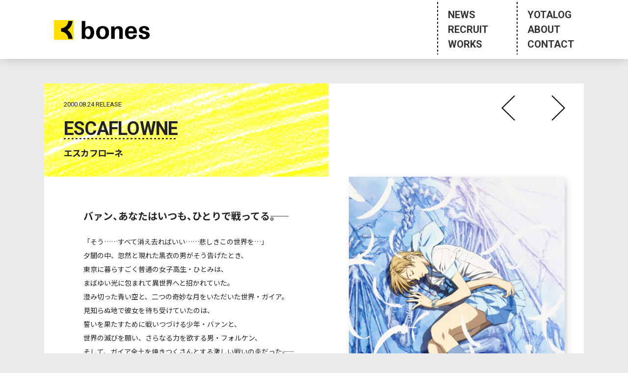

--- FILE ---
content_type: text/html; charset=UTF-8
request_url: https://www.bones.co.jp/work/escaflowne/
body_size: 12903
content:


<!DOCTYPE html>
<html lang="ja">
  <head>
    <meta charset="utf-8">
    <script>
      if (/iPad|Macintosh/i.test(navigator.userAgent)&& 'ontouchend' in document)
      { document.write('<meta name="viewport" content="width=1280, maximum-scale=2, user-scalable=yes">'); }
      else
      { document.write('<meta name="viewport" content="width=device-width, initial-scale=1,minimum-scale=1, maximum-scale=2, user-scalable=yes">'); }
    </script>
    <title>エスカフローネ｜WORK｜BONES-株式会社ボンズ</title>
    <meta name="description" content="アニメ制作プロダクション、株式会社ボンズの公式サイトです。ボンズが手掛けた作品のリストや関連ニュース、スタッフがお送りするYOTALOG（近況日記）など様々な情報をご覧いただけます。">
    <meta property="og:url" content="https://www.bones.co.jp/work/escaflowne/">
    <meta property="og:type" content="website">
    <meta property="og:title" content="エスカフローネ｜WORK｜BONES-株式会社ボンズ">
    <meta property="og:site_name" content="エスカフローネ｜WORK｜BONES-株式会社ボンズ">
    <meta property="og:description" content="アニメ制作プロダクション、株式会社ボンズの公式サイトです。ボンズが手掛けた作品のリストや関連ニュース、スタッフがお送りするYOTALOG（近況日記）など様々な情報をご覧いただけます。">
    <meta property="og:image" content="https://www.bones.co.jp/wordpress/wp-content/themes/bones/assets/images/common/common/ogp.jpg">
    <meta property="og:locale" content="ja_JP">
    <meta property="fb:app_id" content="">
    <meta name="twitter:card" content="summary_large_image">
    <meta name="twitter:image" content="https://www.bones.co.jp/wordpress/wp-content/themes/bones/assets/images/common/common/ogp.jpg">
    <link rel="canonical" href="https://www.bones.co.jp/work/escaflowne/">
    <link rel="shortcut icon" href="https://www.bones.co.jp/wordpress/wp-content/themes/bones/assets/images/common/common/favicon.ico" type="image/vnd.microsoft.icon">
    <link rel="icon" href="https://www.bones.co.jp/wordpress/wp-content/themes/bones/assets/images/common/common/favicon.ico" type="image/vnd.microsoft.icon">
    <link rel="apple-touch-icon" href="https://www.bones.co.jp/wordpress/wp-content/themes/bones/assets/images/common/common/apple-touch-icon.png">
    <link href="https://fonts.googleapis.com/css?family=Noto+Sans+JP:400,500,700|Roboto:300,400,700&amp;display=swap&amp;subset=japanese" rel="stylesheet">
    <link rel="stylesheet" href="https://www.bones.co.jp/wordpress/wp-content/themes/bones/assets/css/works/style.css?2849852">
    <link rel="stylesheet" href="https://www.bones.co.jp/wordpress/wp-content/themes/bones/assets/css/lib/slick.css?2849852">
    <link rel="stylesheet" href="https://cdn.jsdelivr.net/npm/yakuhanjp@3.3.0/dist/css/yakuhanjp.min.css"><link rel='stylesheet' id='wp-block-library-css'  href='https://www.bones.co.jp/wordpress/wp-includes/css/dist/block-library/style.min.css?ver=5.4.18' type='text/css' media='all' />
<link rel='stylesheet' id='ppress-frontend-css'  href='https://www.bones.co.jp/wordpress/wp-content/plugins/wp-user-avatar/assets/css/frontend.min.css?ver=4.16.2' type='text/css' media='all' />
<link rel='stylesheet' id='ppress-flatpickr-css'  href='https://www.bones.co.jp/wordpress/wp-content/plugins/wp-user-avatar/assets/flatpickr/flatpickr.min.css?ver=4.16.2' type='text/css' media='all' />
<link rel='stylesheet' id='ppress-select2-css'  href='https://www.bones.co.jp/wordpress/wp-content/plugins/wp-user-avatar/assets/select2/select2.min.css?ver=5.4.18' type='text/css' media='all' />
<script type='text/javascript' src='https://www.bones.co.jp/wordpress/wp-includes/js/jquery/jquery.js?ver=1.12.4-wp'></script>
<script type='text/javascript' src='https://www.bones.co.jp/wordpress/wp-includes/js/jquery/jquery-migrate.min.js?ver=1.4.1'></script>
<script type='text/javascript' src='https://www.bones.co.jp/wordpress/wp-content/plugins/wp-user-avatar/assets/flatpickr/flatpickr.min.js?ver=4.16.2'></script>
<script type='text/javascript' src='https://www.bones.co.jp/wordpress/wp-content/plugins/wp-user-avatar/assets/select2/select2.min.js?ver=4.16.2'></script>
  </head>
  <body>
                                            <div class="st-Container">
<header class="st-Header" id="st-Header">
  <div class="st-Header_Inner">
    <h1 class="st-Header_Logo"><a href="https://www.bones.co.jp/"><img src="https://www.bones.co.jp/wordpress/wp-content/themes/bones/assets/images/common/common/logo_header.png" alt="BONES"/></a></h1>
    <div class="pc">
      <div class="st-Header_Nav">
        <ul>
          <li><a class="anchor-news " href="https://www.bones.co.jp/news/">NEWS</a></li>
          <li><a class="anchor-recruit " href="https://www.bones.co.jp/recruit/">RECRUIT</a></li>
          <li><a class="anchor-works " href="https://www.bones.co.jp/works/">WORKS</a></li>
        </ul>
        <ul>
          <li><a class="anchor-yotalog " href="https://www.bones.co.jp/yotalog/">YOTALOG</a></li>
          <li><a class="anchor-about " href="https://www.bones.co.jp/about/">ABOUT</a></li>
          <li><a class="anchor-contact " href="https://www.bones.co.jp/contact/">CONTACT</a></li>
        </ul>
      </div>
    </div>
    <div class="sp">
      <div class="st-Header_Hamburger">
        <button><span></span></button>
      </div>
      <div class="st-Header_Slide">
        <div class="st-Header_Slide_Logo"><a href="https://www.bones.co.jp/"><img src="https://www.bones.co.jp/wordpress/wp-content/themes/bones/assets/images/common/common/logo_footer.png" alt="BONES"/></a></div>
        <ul>
          <li><a class="anchor-news " href="https://www.bones.co.jp/news/">NEWS</a></li>
          <li><a class="anchor-recruit " href="https://www.bones.co.jp/recruit/">RECRUIT</a></li>
          <li><a class="anchor-works " href="https://www.bones.co.jp/works/">WORKS</a></li>
          <li><a class="anchor-yotalog " href="https://www.bones.co.jp/yotalog/">YOTALOG</a></li>
          <li><a class="anchor-about " href="https://www.bones.co.jp/about/">ABOUT</a></li>
          <li><a class="anchor-contact " href="https://www.bones.co.jp/contact/">CONTACT</a></li>
        </ul>
        <div class="st-Header_Slide_Bt"><a href="/">BACK TO HOME</a></div>
      </div>
    </div>
  </div>
</header>      <section class="wrk-Contents post">
        <div class="wrk-Contents_Inner">
          <div class="wrk-Info post">
            <div class="wrk-Info_Nav">
              <ul>
                <li class="next "><a href="https://www.bones.co.jp/work/cowboy-bebop-movie/"></a></li>
                <li class="prev "><a href="https://www.bones.co.jp/work/carotue/"></a></li>
              </ul>
            </div>
            <div class="wrk-Info_Tosite"><a href="" target="_blank">OFFICIAL WEB SITE</a></div>
            <div class="wrk-Info_Head">
              <div class="wrk-Info_Head_Inner">
                <p class="duration">2000.08.24 RELEASE</p>
                <h2><span class="en">ESCAFLOWNE</span><br><span class="jp">エスカフローネ</span></h2>
              </div>
            </div>
            <div class="wrk-Info_Body">
              <div class="wrk-Info_Text">
                <div class="wrk-Info_Text-Desc">
                  <h3>バァン、あなたはいつも、ひとりで戦ってる――。</h3><p>「そう……すべて消え去ればいい……悲しきこの世界を…」<br />
夕闇の中、忽然と現れた黒衣の男がそう告げたとき、<br />
東京に暮らすごく普通の女子高生・ひとみは、<br />
まばゆい光に包まれて異世界へと招かれていた。<br />
澄み切った青い空と、二つの奇妙な月をいただいた世界・ガイア。<br />
見知らぬ地で彼女を待ち受けていたのは、<br />
誓いを果たすために戦いつづける少年・バァンと、<br />
世界の滅びを願い、さらなる力を欲する男・フォルケン、<br />
そして、ガイア全土を焼きつくさんとする激しい戦いの炎だった――。</p>
                </div>
                <hr>
                <div class="wrk-Info_Text-Staff">                  <h3>STAFF</h3><p>原作：矢立肇、河森正治<br />
脚本：山口亮太、赤根和樹<br />
キャラクターデザイン&amp;アニメーションディレクター：結城信輝<br />
メカニカルデザイン：山根公利<br />
甲冑デザイン協力：出渕裕<br />
演出：武井良幸<br />
作画監督：逢坂浩司、曽根宏紀、川元利浩、小森高博、斎藤恒徳、横山彰利<br />
メカニカル作画監督：佐野浩敏、杉浦幸次<br />
セットデザイン：武半慎吾、佐山善則<br />
美術監督：東潤一<br />
色彩設計：中山しほ子<br />
撮影監督：桶田一展<br />
編集：山森重之<br />
音響監督：亀山俊樹<br />
音楽：菅野よう子、溝口肇<br />
プロデューサー：植田益朗、高梨実、南雅彦、横浜豊行<br />
アニメーション制作：BONES<br />
制作：サンライズ<br />
製作：サンライズ・バンダイビジュアル<br />
製作協力：：BONES<br />
配給：オメガ・プロジェクト<br />
監督：赤根和樹</p>
                                                      <h3>CAST</h3><p>神崎ひとみ： 坂本真綾<br />
バァン・ファーネル： 関智一<br />
アレン・シュザール： 三木眞一郎<br />
ミラーナ・アストン： 飯塚雅弓<br />
メルル： 大谷育江<br />
フォルケン・ファーネル： 中田譲治<br />
アデルフォス・ゲイン： 銀河万丈<br />
エリーズ・アストン： 天野由梨<br />
ディランドゥ・アルバタウ： 高山みなみ<br />
ドライデン・ファッサ： 小杉十郎太<br />
ドルンカーク： 山内雅人<br />
モグラ男： 茶風林</p>
                                  </div>
              </div>
              <div class="wrk-Info_Image">
                <p class="image"><img class="shadow" src="https://www.bones.co.jp/wordpress/wp-content/uploads/2020/05/pict-works_visual32.jpg" alt=""><span class="copy">(c) 2000 サンライズ・バンダイビジュアル</span></p>                <p class="image"><img src="https://www.bones.co.jp/wordpress/wp-content/uploads/2020/05/logo_escaflowne1.jpg" alt=""></p>                              </div>
            </div>
          </div>
          <div class="wrk-Postnav">
            <ul>
              <li class="next "><a href="https://www.bones.co.jp/work/cowboy-bebop-movie/"></a></li>
              <li class="center"><a href="/works/">VIEW ALL WORKS</a></li>
              <li class="prev "><a href="https://www.bones.co.jp/work/carotue/"></a></li>
            </ul>
          </div>
        </div>
      </section>
<div class="st-Pagetop"><a href="#"><img src="https://www.bones.co.jp/wordpress/wp-content/themes/bones/assets/images/common/common/btn_pagetop.png" alt="トップへ戻る"/></a></div>
<footer class="st-Footer" id="st-Footer">
  <div class="st-Footer_Inner">
    <div class="st-Footer_Flex">
      <div class="st-Footer_Logo pc_b"><a href="https://www.bones.co.jp/"><img src="https://www.bones.co.jp/wordpress/wp-content/themes/bones/assets/images/common/common/logo_footer.png" alt="株式会社ボンズ"/></a></div>
      <ul class="st-Footer_Nav pc_fl">
        <li><a class="anchor-news" href="https://www.bones.co.jp/news/">NEWS</a></li>
        <li><a class="anchor-recruit" href="https://www.bones.co.jp/recruit/">RECRUIT</a></li>
        <li><a class="anchor-works" href="https://www.bones.co.jp/works/">WORKS</a></li>
        <li><a class="anchor-yotalog" href="https://www.bones.co.jp/yotalog/">YOTALOG</a></li>
        <li><a class="anchor-about" href="https://www.bones.co.jp/about/">ABOUT</a></li>
        <li><a class="anchor-contact" href="https://www.bones.co.jp/contact/">CONTACT</a></li>
      </ul>
      <div class="st-Footer_Copy">
        <p>&copy;BONES INC</p>
      </div>
    </div>
  </div>
</footer>    </div>
    <script src="https://www.bones.co.jp/wordpress/wp-content/themes/bones/assets/js/lib.js?2849852"></script>
    <script src="https://www.bones.co.jp/wordpress/wp-content/themes/bones/assets/js/works/app.bundle.js?2849852"></script><script type='text/javascript'>
/* <![CDATA[ */
var pp_ajax_form = {"ajaxurl":"https:\/\/www.bones.co.jp\/wordpress\/wp-admin\/admin-ajax.php","confirm_delete":"Are you sure?","deleting_text":"Deleting...","deleting_error":"An error occurred. Please try again.","nonce":"e4930c1aef","disable_ajax_form":"false","is_checkout":"0","is_checkout_tax_enabled":"0","is_checkout_autoscroll_enabled":"true"};
/* ]]> */
</script>
<script type='text/javascript' src='https://www.bones.co.jp/wordpress/wp-content/plugins/wp-user-avatar/assets/js/frontend.min.js?ver=4.16.2'></script>
  </body>
</html>

--- FILE ---
content_type: text/css
request_url: https://www.bones.co.jp/wordpress/wp-content/themes/bones/assets/css/works/style.css?2849852
body_size: 48531
content:
@charset "UTF-8";html,body,div,span,applet,object,iframe,h1,h2,h3,h4,h5,h6,p,blockquote,pre,a,abbr,acronym,address,big,cite,code,del,dfn,em,img,ins,kbd,q,s,samp,small,strike,strong,sub,sup,tt,var,b,u,i,center,dl,dt,dd,ol,ul,li,fieldset,form,label,legend,table,caption,tbody,tfoot,thead,tr,th,td,article,aside,canvas,details,embed,figure,figcaption,footer,header,hgroup,menu,nav,output,ruby,section,summary,time,mark,audio,video{margin:0;padding:0;border:0;font-size:100%;font:inherit;vertical-align:baseline}article,aside,details,figcaption,figure,footer,header,hgroup,menu,nav,section{display:block}body{line-height:1}ol,ul{list-style:none}blockquote,q{quotes:none}blockquote:before,blockquote:after,q:before,q:after{content:'';content:none}table{border-collapse:collapse;border-spacing:0}button{background-color:transparent;border:none;cursor:pointer;outline:none;padding:0;-webkit-appearance:none;-moz-appearance:none;appearance:none}html{font-size:62.5%}body{margin:0 auto;font-family:"游ゴシック Medium",Yu Gothic Medium,"游ゴシック",Yu Gothic,"游ゴシック体",YuGothic,Noto Sans JP,Hiragino Kaku Gothic ProN,Hiragino Kaku Gothic Pro,"ＭＳ ゴシック",sans-serif,"メイリオ",Meiryo,"ヒラギノ角ゴ Pro W3",Hiragino Kaku Gothic Pro,Osaka,"ＭＳ Ｐゴシック",MS PGothic,sans-serif;-webkit-font-smoothing:antialiased;overflow-x:hidden;overflow-y:scroll;color:#222;background:#ebebeb}*{box-sizing:border-box;zoom:1}a{color:#333;text-decoration:none}.pc_b{display:block!important}.pc_i{display:inline!important}.pc_ib{display:inline-block!important}.pc_fl{display:-ms-flexbox!important;display:flex!important}.sp_b{display:none!important}.sp_i{display:none!important}.sp_ib{display:none!important}.sp_fl{display:none!important}_::-webkit-full-page-media,_:future,:root .notsafari{text-align:left!important}.st-Header{width:100%;background:#fff}.st-Header_Inner{display:-ms-flexbox;display:flex;-ms-flex-pack:justify;justify-content:space-between;height:100%;margin:0 auto}.st-Header_Logo{display:block}.st-Header_Logo a{display:block;height:100%;opacity:1;-ms-filter:"progid:DXImageTransform.Microsoft.Alpha(Opacity=100)";transition:.3s}.st-Header_Logo a:hover{opacity:.6;-ms-filter:"progid:DXImageTransform.Microsoft.Alpha(Opacity=60)"}.st-Header_Logo a img{width:100%;height:auto;vertical-align:middle}.st-Header_Nav{display:-ms-flexbox;display:flex}.st-Header_Nav ul{position:relative;padding:20px 0 0 22px;margin:0 0 0 58px}.st-Header_Nav ul li a{font-family:Roboto,sans-serif;font-size:20px;font-size:2rem;font-weight:700;transition:color .3s}.st-Header_Nav ul li a.anchor-news:hover{color:#68de00}.st-Header_Nav ul li a.anchor-recruit:hover{color:#ff9100}.st-Header_Nav ul li a.anchor-works:hover{color:#ffdf00}.st-Header_Nav ul li a.anchor-yotalog:hover{color:#3c85f1}.st-Header_Nav ul li a.anchor-about:hover{color:#ff6eb4}.st-Header_Nav ul li a.anchor-contact:hover{color:#b3b3b3}.st-Header_Nav ul li+li{margin:10px 0 0}.st-Header_Nav ul:before{content:"";position:absolute;top:-10px;left:0;width:2px;height:121px;background:url(../../images/pc/common/img_header_deco_dashed.png) no-repeat center/contain}.st-Header_Hamburger{position:absolute;top:0;right:0;width:16vw;height:16vw;background:#000;background:url(../../images/sp/common/bg_hamburger.png) no-repeat center/contain}.st-Header_Hamburger button{position:relative;display:block;width:100%;height:100%;-webkit-appearance:none;-moz-appearance:none;appearance:none;z-index:9}.st-Header_Hamburger button span{position:absolute;top:50%;left:4.66667vw;width:6.66667vw;height:1px;background:#fff;transition:.5s}.st-Header_Hamburger button span:before,.st-Header_Hamburger button span:after{content:"";position:absolute;left:0;width:6.66667vw;height:1px;background:#fff;transition:.3s}.st-Header_Hamburger button span:before{top:-2.66667vw}.st-Header_Hamburger button span:after{top:2.66667vw}.st-Header_Hamburger button.close span{background:transparent}.st-Header_Hamburger button.close span:before{top:50%;left:-2.26667vw;width:11.2vw;-ms-transform:rotate(45deg);transform:rotate(45deg)}.st-Header_Hamburger button.close span:after{top:50%;left:-2.26667vw;width:11.2vw;-ms-transform:rotate(-45deg);transform:rotate(-45deg)}.st-Header_Slide{position:fixed;top:0;left:0;width:100vw;height:100vh;padding:4.8vw 4.66667vw 4.66667vw;background:url(../../images/sp/common/bg_menu.png) no-repeat top center/cover;opacity:0;-ms-filter:"progid:DXImageTransform.Microsoft.Alpha(Opacity=0)";pointer-events:none;z-index:2;transition:.3s}.st-Header_Slide.open{display:block;opacity:1;-ms-filter:"progid:DXImageTransform.Microsoft.Alpha(Opacity=100)";pointer-events:all;transition:.3s}.st-Header_Slide ul{margin:14vw 0 0}.st-Header_Slide ul li a{font-family:Roboto,sans-serif;font-size:11.73333vw;font-weight:700;background:url(../../images/common/common/img_line_24x4_w.png) repeat-x bottom left/3.2vw .53333vw}.st-Header_Slide ul li:nth-of-type(1) a{color:#78ff00}.st-Header_Slide ul li:nth-of-type(2) a{color:#ff9100}.st-Header_Slide ul li:nth-of-type(3) a{color:#ffdf00}.st-Header_Slide ul li:nth-of-type(4) a{color:#3c85f1}.st-Header_Slide ul li:nth-of-type(5) a{color:#ff6eb4}.st-Header_Slide ul li:nth-of-type(6) a{color:#b3b3b3}.st-Header_Slide ul li+li{margin:6vw 0 0}.st-Header_Slide_Bt{display:inline-block;position:relative;left:50%;-ms-transform:translateX(-50%);transform:translateX(-50%);margin:22.93333vw 0 0}.st-Header_Slide_Bt a{padding:0 0 1.33333vw;font-family:Roboto,sans-serif;font-size:6.66667vw;font-weight:700;color:#fff;text-align:center;background:url(../../images/common/common/img_line_24x4_w.png) repeat-x bottom left/3.2vw .53333vw}.st-Footer{color:#fff;background:#4d4d4d}.st-Footer_Inner{margin:0 auto}.st-Footer_Flex{display:-ms-flexbox;display:flex}.st-Footer_Logo{margin:0 85px 0 0}.st-Footer_Logo a{display:block;width:195px;height:100%;opacity:1;-ms-filter:"progid:DXImageTransform.Microsoft.Alpha(Opacity=100)";transition:.3s}.st-Footer_Logo a:hover{opacity:.6;-ms-filter:"progid:DXImageTransform.Microsoft.Alpha(Opacity=60)"}.st-Footer_Logo a img{width:100%;height:auto;vertical-align:middle}.st-Footer_Nav{display:-ms-flexbox;display:flex;height:40px}.st-Footer_Nav li{margin:0 43px 0 0;line-height:40px}.st-Footer_Nav li a{color:#fff;font-family:Roboto,sans-serif;font-size:20px;font-size:2rem;font-weight:700;transition:color .3s}.st-Footer_Nav li a.anchor-news:hover{color:#78ff00}.st-Footer_Nav li a.anchor-recruit:hover{color:#ff9100}.st-Footer_Nav li a.anchor-works:hover{color:#ffdf00}.st-Footer_Nav li a.anchor-yotalog:hover{color:#3c85f1}.st-Footer_Nav li a.anchor-about:hover{color:#ff6eb4}.st-Footer_Nav li a.anchor-contact:hover{color:#b3b3b3}.st-Footer_Nav li:last-of-type{margin:0 56px 0 0}.st-Footer_Copy p{color:#fff;font-family:Roboto,sans-serif;font-weight:400;-ms-transform:scale(.9);transform:scale(.9)}.st-Container{box-sizing:border-box;overflow:hidden;position:relative}.st-Pagetop{position:fixed;opacity:0;-ms-filter:"progid:DXImageTransform.Microsoft.Alpha(Opacity=0)";transition:opacity .3s}.st-Pagetop.visible{opacity:1;-ms-filter:"progid:DXImageTransform.Microsoft.Alpha(Opacity=100)"}.st-Pagetop a{display:block;transition:.3s}.st-Pagetop a img{width:100%;height:100%}.sw-Subtitle{color:#0c5eb6;font-weight:600;text-align:center}.sw-Subtitle .en{font-family:Roboto,sans-serif;letter-spacing:.05em}.sw-Subtitle .kn{display:inline-block;letter-spacing:.025em}.sw-Subtitle_Lower{margin:0 auto;overflow:hidden}.sw-Subtitle_Lower .sw-Subtitle span{position:relative;z-index:1}.sw-Subtitle_Lower .sw-Subtitle span.en:before{content:"";position:absolute;left:-10%;width:120%;z-index:-1;background:#f1ed50}.sw-Subtitle_Lower .sw-Subtitle span.kn:before{content:"";position:absolute;left:-15%;width:130%;height:100%;z-index:-1;background:#f1ed50}.sw-Button a{position:relative;display:block;width:100%;height:100%;color:#0a5fb6;background:#fff;font-weight:700;text-align:center;transition:color .3s;overflow:hidden;z-index:1}.sw-Button a:before{content:"";position:absolute;bottom:-100%;left:0;width:100%;height:100%;background:#0a5fb6;transition:bottom .3s;pointer-events:none;z-index:-1}.sw-Button a:after{content:"";position:absolute;-ms-transform:translateY(-50%);transform:translateY(-50%);transition:background .3s}.sw-Breadcrumb ul{display:-ms-flexbox;display:flex}.sw-Breadcrumb ul li{position:relative;color:#fff;letter-spacing:.1em}.sw-Breadcrumb ul li a{color:#fff;transition:color .3s}.sw-Breadcrumb ul li:first-of-type:before{content:"";position:absolute;background:url(../../images/pc/common/icon_bread_home.png) no-repeat top/contain}.sw-Breadcrumb ul li+li:before{content:">";position:absolute;top:0;color:#fff}.sw-Table{border-collapse:separate}.sw-Table th,.sw-Table td{letter-spacing:.05em;text-align:center}.sw-Table th{color:#0a5fb6;background:#e0eeff;font-weight:700}.sw-Table th.blank{background:#fff}.sw-Table td{background:#f3f8ff;font-weight:500}.sw-Contact{background:#e0eeff}.sw-Contact_Inner{margin:0 auto}.sw-Contact_Inner p{font-weight:500;text-align:center;letter-spacing:.05em}.sw-Contact_Inner p a{color:#4684c7;text-decoration:underline;opacity:1;-ms-filter:"progid:DXImageTransform.Microsoft.Alpha(Opacity=100)";transition:opacity .3s}.sw-Contact_Inner .flex{display:-ms-flexbox;display:flex;-ms-flex-wrap:wrap;flex-wrap:wrap;-ms-flex-pack:center;justify-content:center}.sw-Contact_Inner .flex .item{position:relative;color:#0a5fb6;background:#fff;font-family:Roboto,sans-serif;font-weight:600;letter-spacing:.025em}.sw-Contact_Inner .flex .item span{display:block;font-family:Noto Sans JP;font-weight:700}.sw-Contact_Inner .flex .item.tel:before{content:"";position:absolute;top:50%;background:url(../../images/pc/index/icon_contact_phone.png) no-repeat top/contain;-ms-transform:translateY(-50%);transform:translateY(-50%)}.sw-Contact_Inner .flex .item.fax:before{content:"";position:absolute;top:50%;background:url(../../images/pc/index/icon_contact_fax.png) no-repeat top/contain;-ms-transform:translateY(-50%);transform:translateY(-50%)}.sw-Contact_Inner .flex .item.mail{z-index:1;overflow:hidden;transition:color .3s}.sw-Contact_Inner .flex .item.mail:before{content:"";position:absolute;top:50%;-ms-transform:translateY(-50%);transform:translateY(-50%);transition:background .3s}.sw-Contact_Inner .flex .item.mail:after{content:"";position:absolute;bottom:-100%;left:0;width:100%;height:100%;background:#0a5fb6;transition:bottom .3s;pointer-events:none;z-index:-1}:root{--swiper-theme-color:#007aff}.swiper-container{margin-left:auto;margin-right:auto;overflow:hidden;list-style:none;padding:0;z-index:1}.swiper-container-vertical>.swiper-wrapper{-ms-flex-direction:column;flex-direction:column}.swiper-wrapper{position:relative;width:100%;height:100%;z-index:1;display:-ms-flexbox;display:flex;transition-property:transform;box-sizing:content-box}.swiper-container-android .swiper-slide,.swiper-wrapper{transform:translate3d(0,0,0)}.swiper-container-multirow>.swiper-wrapper{-ms-flex-wrap:wrap;flex-wrap:wrap}.swiper-container-multirow-column>.swiper-wrapper{-ms-flex-wrap:wrap;flex-wrap:wrap;-ms-flex-direction:column;flex-direction:column}.swiper-container-free-mode>.swiper-wrapper{transition-timing-function:ease-out;margin:0 auto}.swiper-slide{-ms-flex-negative:0;flex-shrink:0;width:100%;height:100%;position:relative;transition-property:transform}.swiper-slide-invisible-blank{visibility:hidden}.swiper-container .swiper-notification{position:absolute;left:0;top:0;pointer-events:none;opacity:0;-ms-filter:"progid:DXImageTransform.Microsoft.Alpha(Opacity=0)";z-index:-1000}.swiper-container-fade.swiper-container-free-mode .swiper-slide{transition-timing-function:ease-out}.swiper-container-fade .swiper-slide{pointer-events:none;transition-property:opacity}.swiper-container-fade .swiper-slide .swiper-slide{pointer-events:none}.swiper-container-fade .swiper-slide-active,.swiper-container-fade .swiper-slide-active .swiper-slide-active{pointer-events:auto}.special{display:block;background:#fff;z-index:1}.special:before{content:"";position:absolute;top:0;left:0;width:80px;height:5px;background:#ffdf00;z-index:-1}.special h3{font-family:Roboto,sans-serif;font-weight:900}.special p{font-weight:500;line-height:2}.wrk-Contents{position:relative;margin:0 auto}.wrk-Contents:before{content:"";position:absolute;z-index:-1}.wrk-Contents.post:before{display:none}.wrk-Contents_Inner h2{position:relative;font-family:Roboto,sans-serif;font-weight:700;letter-spacing:-.02em}.wrk-Contents_Inner h2:before{content:"";position:absolute;bottom:0;left:0;right:0}.wrk-Nav ul{display:-ms-flexbox;display:flex;-ms-flex-pack:justify;justify-content:space-between}.wrk-Nav ul li{background:#000}.wrk-Nav ul li a{display:block;width:100%;height:100%;color:#fff;font-family:Roboto,sans-serif;font-weight:400;transition:.3s}.wrk-Nav ul li a.current{pointer-events:none;color:#ffdf00}.wrk-List{width:100%;background:#fff}.wrk-List_Item{position:relative}.wrk-List_Item .year{z-index:1}.wrk-List_Item .year-number{position:relative;display:inline-block;font-family:Roboto,sans-serif;font-weight:700;letter-spacing:-.01em}.wrk-List_Item .year-number .ls{letter-spacing:-.06em}.wrk-List_Item .year-number:before{content:"";position:absolute;background:url(../../images/pc/works/bg_year.png) no-repeat center/contain;z-index:-1}.wrk-List_Item .year-works>span{display:block}.wrk-List_Item ul{display:-ms-flexbox;display:flex;-ms-flex-wrap:wrap;flex-wrap:wrap}.wrk-List_Item ul li:nth-of-type(n+4){margin-top:30px}.wrk-List_Item ul li:nth-of-type(3n+1){margin-left:0}.wrk-List_Item ul li a{position:relative;display:block;width:100%;height:100%;transition:box-shadow .3s}.wrk-List_Item ul li a .hover{position:absolute;top:0;left:0;opacity:0;-ms-filter:"progid:DXImageTransform.Microsoft.Alpha(Opacity=0)";color:#fff;background:rgba(0,0,0,.69);transition:.3s}.wrk-List_Item ul li a .hover .title{display:block;font-weight:700;letter-spacing:.05em}.wrk-List_Item ul li a .hover .desc{display:block;font-family:Roboto,sans-serif;font-weight:400}.wrk-List_Item ul li a .hover .duration{font-family:Roboto,sans-serif;font-weight:400;letter-spacing:.05em}.wrk-List_Item ul li a .image{position:absolute;top:0;left:0;transition:.3s;overflow:hidden}.wrk-List_Item ul li a .image img{position:absolute;top:50%;-ms-transform:translateY(-50%);transform:translateY(-50%);width:100%;height:auto}.wrk-List_Item:last-of-type ul li:last-of-type:after{display:none}.wrk-List_Item.lower ul li:nth-of-type(n+4){margin-top:auto}.wrk-List_Item.lower ul li:nth-of-type(3n+1){margin-left:20px}.wrk-List_Item.lower ul li:nth-of-type(n+5){margin-top:30px}.wrk-List_Item.lower ul li:nth-of-type(4n+1){margin-left:0}.wrk-Osaka_Image{position:relative}.wrk-Osaka_Image .image{width:100%;background:#fff}.wrk-Osaka_Image .image img{display:block;height:auto}.wrk-Osaka_Body .profile{position:relative;background:#fff}.wrk-Osaka_Body .profile:before{content:"";position:absolute;top:0;left:0;background:#ffdf00}.wrk-Osaka_Body .profile .name span{display:block}.wrk-Osaka_Body .profile .name span.jp{font-weight:700}.wrk-Osaka_Body .profile .name span.en{font-family:Roboto,sans-serif;letter-spacing:.25em}.wrk-Osaka_Body .profile h3{display:inline-block;position:relative;font-family:Roboto,sans-serif;font-weight:700;z-index:1}.wrk-Osaka_Body .profile h3:after{content:"";position:absolute;bottom:0;left:50%;-ms-transform:translateX(-50%);transform:translateX(-50%);background:#ffdf00;z-index:-1}.wrk-Osaka_Body .profile .desc{font-weight:500;text-align:justify}.wrk-Osaka_Body .story,.wrk-Osaka_Body .chronology{position:relative;transition:.3s}.wrk-Osaka_Body .story:before,.wrk-Osaka_Body .chronology:before{content:"";position:absolute;top:0;left:0;background:#ffdf00}.wrk-Osaka_Body .story>.toggle,.wrk-Osaka_Body .chronology>.toggle{position:absolute;right:0;bottom:0;background:#000;transition:.3s}.wrk-Osaka_Body .story>.toggle:before,.wrk-Osaka_Body .chronology>.toggle:before{position:absolute;content:"READ MORE";font-family:Roboto,sans-serif;color:#ffdf00;font-weight:400;text-align:left}.wrk-Osaka_Body .story>.toggle:after,.wrk-Osaka_Body .chronology>.toggle:after{content:"";position:absolute;background:url(../../images/pc/recruit/icon_arrow.png) no-repeat center/contain;transition:.3s}.wrk-Osaka_Body .story>.toggle.open:before,.wrk-Osaka_Body .chronology>.toggle.open:before{content:"CLOSE PAGE"}.wrk-Osaka_Body .story>.toggle.open:after,.wrk-Osaka_Body .chronology>.toggle.open:after{-ms-transform:rotate(180deg);transform:rotate(180deg)}.wrk-Osaka_Body .story>a,.wrk-Osaka_Body .chronology>a{display:block}.wrk-Osaka_Body .story .accordion,.wrk-Osaka_Body .chronology .accordion{display:none}.wrk-Osaka_Body .story{background:#fff}.wrk-Osaka_Body .story h3{font-family:Roboto,sans-serif;font-weight:700;transition:color .3s}.wrk-Osaka_Body .story .catch{font-weight:700;text-align:center;transition:color .3s}.wrk-Osaka_Body .story .accordion h4{position:relative;font-weight:700}.wrk-Osaka_Body .story .accordion h4:before{content:"";position:absolute;background:#ffdf00}.wrk-Osaka_Body .story .accordion p{line-height:2}.wrk-Osaka_Body .story .accordion p+h4{margin:42px 0 0}.wrk-Osaka_Body .chronology{background:#fff}.wrk-Osaka_Body .chronology h3{font-family:Roboto,sans-serif;font-weight:700;transition:color .3s}.wrk-Osaka_Body .chronology .catch{font-weight:700;transition:color .3s}.wrk-Osaka_Body .chronology .accordion table{border-collapse:separate}.wrk-Osaka_Body .chronology .accordion table tr{position:relative}.wrk-Osaka_Body .chronology .accordion table tr:before{content:"";position:absolute;top:0;left:0;width:100%;height:1px}.wrk-Osaka_Body .chronology .accordion table tr th{display:block;font-family:Roboto,sans-serif;font-weight:700}.wrk-Osaka_Body .chronology .accordion table tr td{display:block}.wrk-Osaka_Body .chronology .accordion table tr td p{position:relative;font-weight:700;line-height:1.5}.wrk-Osaka_Body .chronology .accordion table tr td p span{font-weight:500}.wrk-Osaka_Body .chronology .accordion table tr td p+p:before{content:"";position:absolute;top:0;left:0;width:100%;height:1px}.wrk-Osaka_Body .chronology .accordion table tr:last-of-type:after{content:"";position:absolute;bottom:0;left:0;width:100%;height:1px;background:url(../../images/common/common/img_line_8x1.png) repeat-x top left/8px 1px}.wrk-Osaka_Body .chronology:after{content:"";position:absolute;top:0;left:-17px;background:url(../../images/pc/works/bg_osaka_chronology.png) repeat-y top center/100%;width:17px;height:calc(100% - 30px);opacity:0;-ms-filter:"progid:DXImageTransform.Microsoft.Alpha(Opacity=0)";transition:.3s}.wrk-Osaka_Body .chronology.open:after{opacity:1;-ms-filter:"progid:DXImageTransform.Microsoft.Alpha(Opacity=100)"}.wrk-Info{position:relative;width:100%;background:#fff;z-index:1}.wrk-Info:before{content:"";position:absolute;left:0;z-index:-1}.wrk-Info_Nav{position:absolute;z-index:2}.wrk-Info_Nav ul{display:-ms-flexbox;display:flex;-ms-flex-pack:justify;justify-content:space-between;-ms-flex-align:center;align-items:center}.wrk-Info_Nav ul li{position:relative;width:auto}.wrk-Info_Nav ul li.prev a,.wrk-Info_Nav ul li.next a{position:absolute;top:0;width:100%;height:100%;background:url(../../images/common/common/icon_pagination_next.png) no-repeat top center/contain;transition:.3s}.wrk-Info_Nav ul li.prev.none,.wrk-Info_Nav ul li.next.none{opacity:.3;-ms-filter:"progid:DXImageTransform.Microsoft.Alpha(Opacity=30)";pointer-events:none}.wrk-Info_Nav ul li.prev a{right:0}.wrk-Info_Nav ul li.next a{left:0;-ms-transform:rotate(180deg);transform:rotate(180deg)}.wrk-Info_Tosite{position:absolute}.wrk-Info_Tosite a{display:block;font-family:Roboto,sans-serif;text-align:center;background:url(../../images/pc/works/bg_website.png) no-repeat top center/100%;transition:.3s}.wrk-Info_Head{position:relative;top:0}.wrk-Info_Head .duration{position:relative;font-family:Roboto,sans-serif}.wrk-Info_Head h2:before{display:none}.wrk-Info_Head h2 span.en{font-family:Roboto,sans-serif}.wrk-Info_Head h2 span.jp{font-family:"游ゴシック",Yu Gothic,"游ゴシック体",YuGothic,Noto Sans JP,Hiragino Kaku Gothic ProN,Hiragino Kaku Gothic Pro,"ＭＳ ゴシック",sans-serif,"メイリオ",Meiryo,"ヒラギノ角ゴ Pro W3",Hiragino Kaku Gothic Pro,Osaka,"ＭＳ Ｐゴシック",MS PGothic,sans-serif}.wrk-Info_Body{display:-ms-flexbox;display:flex;-ms-flex-pack:justify;justify-content:space-between}.wrk-Info_Text hr{border:none;width:100%}.wrk-Info_Text-Desc h3{font-weight:700;font-family:YakuHanJP,"游ゴシック",Yu Gothic,"游ゴシック体",YuGothic,Noto Sans JP,Hiragino Kaku Gothic ProN,Hiragino Kaku Gothic Pro,"ＭＳ ゴシック",sans-serif,"メイリオ",Meiryo,"ヒラギノ角ゴ Pro W3",Hiragino Kaku Gothic Pro,Osaka,"ＭＳ Ｐゴシック",MS PGothic,sans-serif}.wrk-Info_Text-Desc p{text-align:justify;font-weight:400}.wrk-Info_Text-Staff h3{font-family:Roboto,sans-serif;font-weight:700}.wrk-Info_Text-Staff p{text-align:justify;font-weight:400}.wrk-Info_Image img{width:100%;height:auto}.wrk-Info_Image .image{text-align:center}.wrk-Info_Image .image+.movie{overflow:hidden}.wrk-Info_Image .image+.movie img{position:absolute;top:50%;-ms-transform:translateY(-50%);transform:translateY(-50%)}.wrk-Info_Image .image+.movie video{width:100%;height:auto}.wrk-Info_Image .copy{display:block;text-align:justify;font-weight:400}.wrk-Info_Image a,.wrk-Info_Image div{display:block}.wrk-Info_Image a.movie,.wrk-Info_Image div.movie{position:relative;line-height:0;pointer-events:all;cursor:pointer;z-index:2}.wrk-Info_Image a.movie:before,.wrk-Info_Image div.movie:before{content:"";pointer-events:none;position:absolute;top:50%;left:0;right:0;-ms-transform:translateY(-50%);transform:translateY(-50%);margin:0 auto;mix-blend-mode:multiply;background:url(../../images/pc/works/icon_play_circle.png) no-repeat top center/contain;transition:.3s;z-index:2}.wrk-Info_Image a.movie:after,.wrk-Info_Image div.movie:after{content:"";pointer-events:none;position:absolute;top:50%;left:10px;right:0;-ms-transform:translateY(-50%);transform:translateY(-50%);margin:0 auto;background:url(../../images/pc/works/icon_play_arrow.png) no-repeat top center/contain;z-index:3}.wrk-Info_Image a.movie:hover:before,.wrk-Info_Image div.movie:hover:before{-ms-transform:translateY(-50%) scale(.95);transform:translateY(-50%) scale(.95)}.wrk-Info_Image a.movie.play:before,.wrk-Info_Image div.movie.play:before{opacity:0;-ms-filter:"progid:DXImageTransform.Microsoft.Alpha(Opacity=0)"}.wrk-Info_Image a.movie.play:after,.wrk-Info_Image div.movie.play:after{opacity:0;-ms-filter:"progid:DXImageTransform.Microsoft.Alpha(Opacity=0)"}.wrk-Postnav ul{display:-ms-flexbox;display:flex;-ms-flex-pack:justify;justify-content:space-between;-ms-flex-align:center;align-items:center}.wrk-Postnav ul li{position:relative;width:auto}.wrk-Postnav ul li.prev a,.wrk-Postnav ul li.next a{position:absolute;top:0;width:100%;height:100%;background:url(../../images/common/common/icon_pagination_next.png) no-repeat top center/contain;transition:.3s}.wrk-Postnav ul li.prev.none,.wrk-Postnav ul li.next.none{opacity:.3;-ms-filter:"progid:DXImageTransform.Microsoft.Alpha(Opacity=30)";pointer-events:none}.wrk-Postnav ul li.prev a{right:0}.wrk-Postnav ul li.next a{left:0;-ms-transform:rotate(180deg);transform:rotate(180deg)}.wrk-Postnav ul li.center a{font-family:Roboto,sans-serif;font-weight:400;text-align:center}@media print,screen and (min-width:767px) and (max-width:1200px){body{overflow-x:scroll;min-width:1200px}}@media print,screen and (max-width:767px){body{-webkit-text-size-adjust:100%;-webkit-overflow-scrolling:touch}img{width:100%;height:auto}.pc_b{display:none!important}.pc_i{display:none!important}.pc_ib{display:none!important}.pc_fl{display:none!important}.sp_b{display:block!important}.sp_i{display:inline!important}.sp_ib{display:inline-block!important}.sp_fl{display:-ms-flexbox!important;display:flex!important}.st-Container{padding:16vw 0 0}.sw-Subtitle .en{font-size:6.4vw}.sw-Subtitle .kn{margin:.8vw 0 0;font-size:3.2vw}.sw-Subtitle_Lower{width:97.06667vw;height:37.33333vw;padding:11.6vw 0;border-radius:1.33333vw}.sw-Subtitle_Lower .sw-Subtitle span.en:before{top:14%;height:75%}.sw-Subtitle_Lower .sw-Subtitle span.kn{margin:2.66667vw 0 0}.sw-Subtitle_Lower .sw-Subtitle span.kn:before{top:-.8vw;padding:1vw 0}.sw-Button a{border:.26667vw solid #0a5fb6;border-radius:6vw;font-size:3.73333vw;line-height:11.46667vw;letter-spacing:.1em}.sw-Button a:after{top:calc(50% - .26042vw);right:4.26667vw;width:3.73333vw;height:1.86667vw;background:url(../../images/pc/common/icon_arrow_right.png) no-repeat top left/contain}.sw-Breadcrumb{width:91.73333vw;margin:6.93333vw auto 7.2vw}.sw-Breadcrumb ul li{padding:0 0 0 5.73333vw;font-size:2.66667vw}.sw-Breadcrumb ul li:first-of-type{padding:0 0 0 3.73333vw}.sw-Breadcrumb ul li:first-of-type:before{top:.26667vw;left:0;width:2.4vw;height:2vw}.sw-Breadcrumb ul li+li:before{left:2.13333vw;font-size:2.66667vw}.sw-Table{border-spacing:.26667vw;margin:5.33333vw auto 0}.sw-Table th,.sw-Table td{padding:2.66667vw 0;font-size:2.93333vw}.sw-Table th{width:20vw}.sw-Table td{width:20vw}.sw-Contact{padding:9.33333vw 10.66667vw 13.33333vw}.sw-Contact_Inner{width:100%}.sw-Contact_Inner p{margin:6.8vw 0 0;font-size:2.93333vw;line-height:1.81818}.sw-Contact_Inner .flex{margin:6.8vw 0 0}.sw-Contact_Inner .flex .item{width:81.06667vw!important;height:16vw;border:.26667vw solid #0a5fb6;border-radius:8vw}.sw-Contact_Inner .flex .item span{margin:0 0 .26667vw;font-size:2.93333vw}.sw-Contact_Inner .flex .item+.item{margin:5.33333vw 0 0}.sw-Contact_Inner .flex .item.tel{padding:3.73333vw 0 0 27.33333vw;font-size:5.86667vw}.sw-Contact_Inner .flex .item.tel:before{left:18.13333vw;width:6.66667vw;height:6.66667vw}.sw-Contact_Inner .flex .item.fax{padding:3.73333vw 0 0 27.33333vw;font-size:5.86667vw}.sw-Contact_Inner .flex .item.fax:before{left:17.6vw;width:7.6vw;height:6.8vw}.sw-Contact_Inner .flex .item.mail{padding:3.86667vw 0 0 23.06667vw;font-size:5.06667vw}.sw-Contact_Inner .flex .item.mail span{margin:0 0 .53333vw}.sw-Contact_Inner .flex .item.mail:before{left:14vw;width:6.93333vw;height:5.06667vw;background:url(../../images/pc/index/icon_contact_mail_white.png) no-repeat top -4.94792vw left 0/contain,url(../../images/pc/index/icon_contact_mail.png) no-repeat top/contain}}@media print,screen and (min-width:751px){.st-Header{height:120px;box-shadow:0 -5px 25px rgba(0,0,0,.3)}.st-Header_Inner{width:1200px;padding:0 70px}.st-Header_Inner .pc{display:block}.st-Header_Inner .sp{display:none}.st-Header_Logo a{width:195px;line-height:120px}.st-Footer{margin:40px 0 0;padding:53px 0 47px}.st-Footer_Inner{width:1060px}.st-Footer_Copy p{font-size:1rem;line-height:42px}.st-Pagetop{bottom:20px;right:20px}.st-Pagetop a{width:70px;height:70px;border-radius:35px;box-shadow:0 0 10px rgba(0,0,0,.2)}.st-Pagetop a:hover{box-shadow:0 0 2px rgba(0,0,0,.2)}.special{position:absolute;bottom:0;left:0;width:240px;height:135px;padding:32px 0 25px;box-shadow:5px 5px 15px -5px rgba(0,0,0,.3)}.special h3{padding:0 0 9px 19px;margin:0 19px 0 0;font-size:2rem;border-bottom:1px dashed #000}.special p{margin:13px 0 0;padding:0 19px;font-size:1.2rem}.wrk-Contents{width:1100px;padding:50px 0 0}.wrk-Contents:before{top:0;left:-222px;width:800px;height:301px;background:url(../../images/pc/works/bg_deco.png) no-repeat top center/contain}.wrk-Contents_Inner h2{margin:0 20px;padding:0 0 5px;font-size:7rem}.wrk-Contents_Inner h2:before{width:240px;height:4px;background:url(../../images/common/common/img_line_16x4.png) repeat-x top left/16px 4px}.wrk-Layout{margin:23px auto 0}.wrk-Nav ul{padding:0 20px}.wrk-Nav ul li{width:200px;height:50px}.wrk-Nav ul li a{padding:0 0 0 17px;font-size:2.2rem;line-height:50px;box-shadow:5px 5px 15px -5px rgba(0,0,0,.5)}.wrk-Nav ul li a:hover{color:#ffdf00;box-shadow:5px 5px 5px -5px rgba(0,0,0,.5)}.wrk-List{margin:30px 0 0;padding:40px 20px 40px 0;box-shadow:5px 5px 15px -5px rgba(0,0,0,.3)}.wrk-List_Item .year{position:absolute;top:0;left:-30px}.wrk-List_Item .year-number{max-width:200px;margin:-5px 0 0;font-size:8.8rem}.wrk-List_Item .year-number:before{top:18px;width:200px;height:63px;left:50%;-ms-transform:translateX(-50%);transform:translateX(-50%)}.wrk-List_Item .year-works{max-width:200px;display:block;margin:12px 0 0;padding:0 0 0 5px}.wrk-List_Item .year-works>span{margin:4px 0 0;font-family:Roboto,sans-serif;font-size:1rem;font-weight:400;line-height:1.4;letter-spacing:.05em}.wrk-List_Item ul{padding:0 0 0 290px}.wrk-List_Item ul li{width:250px;height:350px}.wrk-List_Item ul li+li{margin:0 0 0 20px}.wrk-List_Item ul li a{overflow:hidden;box-shadow:5px 5px 15px -5px rgba(0,0,0,.5)}.wrk-List_Item ul li a:hover{box-shadow:5px 5px 5px -5px rgba(0,0,0,.5)}.wrk-List_Item ul li a:hover .hover{opacity:1;-ms-filter:"progid:DXImageTransform.Microsoft.Alpha(Opacity=100)"}.wrk-List_Item ul li a:hover .image{-ms-transform:scale(1.05);transform:scale(1.05)}.wrk-List_Item ul li a .hover{width:100%;height:100%;padding:70px 20px 30px}.wrk-List_Item ul li a .hover .title{font-size:1.8rem;line-height:1.55556}.wrk-List_Item ul li a .hover .desc{margin:7px 0 0;font-size:1rem;line-height:1.8}.wrk-List_Item ul li a .hover .duration{position:absolute;bottom:30px;right:20px;width:210px;font-size:1.2rem}.wrk-List_Item ul li a .image{width:250px;height:350px}.wrk-List_Item+.wrk-List_Item{margin:77px 0 0}.wrk-List_Item.lower ul{padding:0 0 0 20px}.wrk-Osaka{display:-ms-flexbox;display:flex;-ms-flex-pack:justify;justify-content:space-between;margin:30px 0 0;padding:0 20px}.wrk-Osaka_Image{width:250px}.wrk-Osaka_Image .image{height:250px;padding:13px;box-shadow:5px 5px 15px -5px rgba(0,0,0,.3)}.wrk-Osaka_Image .image img{width:224px}.wrk-Osaka_Body{width:790px}.wrk-Osaka_Body .profile{padding:58px 40px 54px;box-shadow:5px 5px 15px -5px rgba(0,0,0,.3)}.wrk-Osaka_Body .profile:before{width:120px;height:5px}.wrk-Osaka_Body .profile .name span.jp{font-size:4.2rem}.wrk-Osaka_Body .profile .name span.en{margin:11px 0 0;font-size:1.4rem}.wrk-Osaka_Body .profile h3{margin:42px 0 0;font-size:2rem}.wrk-Osaka_Body .profile h3:after{width:80px;height:5px}.wrk-Osaka_Body .profile .desc{margin:15px 0 0;font-size:1.4rem;line-height:2}.wrk-Osaka_Body .story,.wrk-Osaka_Body .chronology{box-shadow:5px 5px 15px -5px rgba(0,0,0,.3)}.wrk-Osaka_Body .story:hover,.wrk-Osaka_Body .chronology:hover{box-shadow:5px 5px 5px -5px rgba(0,0,0,.3)}.wrk-Osaka_Body .story:hover h3,.wrk-Osaka_Body .story:hover .catch,.wrk-Osaka_Body .chronology:hover h3,.wrk-Osaka_Body .chronology:hover .catch{color:#555}.wrk-Osaka_Body .story:hover .toggle,.wrk-Osaka_Body .chronology:hover .toggle{background:#555}.wrk-Osaka_Body .story:before,.wrk-Osaka_Body .chronology:before{width:120px;height:5px}.wrk-Osaka_Body .story>.toggle,.wrk-Osaka_Body .chronology>.toggle{width:200px;height:40px;padding:0 0 0 10px}.wrk-Osaka_Body .story>.toggle:before,.wrk-Osaka_Body .chronology>.toggle:before{left:10px;top:7px;font-size:2.4rem}.wrk-Osaka_Body .story>.toggle:after,.wrk-Osaka_Body .chronology>.toggle:after{bottom:14px;right:8px;width:24px;height:14px}.wrk-Osaka_Body .story>a,.wrk-Osaka_Body .chronology>a{padding:42px 40px 84px}.wrk-Osaka_Body .story{margin:30px 0 0}.wrk-Osaka_Body .story h3{font-size:3.1rem}.wrk-Osaka_Body .story .catch{margin:39px 0 0;font-size:3.2rem}.wrk-Osaka_Body .story .accordion{padding:0 40px 84px}.wrk-Osaka_Body .story .accordion h4{font-size:1.8rem}.wrk-Osaka_Body .story .accordion h4:before{top:0;left:-40px;width:19px;height:19px}.wrk-Osaka_Body .story .accordion p{margin:9px 0 0;font-size:1.4rem}.wrk-Osaka_Body .chronology{margin:30px 0 0}.wrk-Osaka_Body .chronology h3{font-size:3.1rem}.wrk-Osaka_Body .chronology .catch{margin:23px 0 0;font-size:1.8rem}.wrk-Osaka_Body .chronology .accordion{padding:0 40px 84px}.wrk-Osaka_Body .chronology .accordion table tr{display:-ms-flexbox;display:flex}.wrk-Osaka_Body .chronology .accordion table tr:before{background:url(../../images/common/common/img_line_8x1.png) repeat-x top left/8px 1px}.wrk-Osaka_Body .chronology .accordion table tr th{width:155px;padding:16px 0;font-size:2.8rem}.wrk-Osaka_Body .chronology .accordion table tr td{width:555px;font-size:1.4rem}.wrk-Osaka_Body .chronology .accordion table tr td p{padding:13px 0}.wrk-Osaka_Body .chronology .accordion table tr td p span{margin:0 0 0 15px;font-size:1.2rem}.wrk-Osaka_Body .chronology .accordion table tr td p+p:before{background:url(../../images/common/common/img_line_8x1.png) repeat-x top left/8px 1px}.wrk-Info{padding:0 39px 50px 40px}.wrk-Info:before{top:0;width:580px;height:190px;background:url(../../images/pc/works/bg_worktitle.png) no-repeat top center/100%}.wrk-Info_Nav{top:24px;right:38px;width:130px}.wrk-Info_Nav ul li.prev,.wrk-Info_Nav ul li.next{width:28px;height:52px}.wrk-Info_Nav ul li.prev:hover a{right:-10px}.wrk-Info_Nav ul li.next:hover a{left:-10px}.wrk-Info_Tosite{bottom:0;right:0}.wrk-Info_Tosite a{width:280px;height:66px;padding:24px 0;font-size:2.4rem;font-weight:700}.wrk-Info_Tosite a:hover{color:#777}.wrk-Info_Head{height:190px}.wrk-Info_Head_Inner{position:absolute;top:50%;-ms-transform:translateY(-50%);transform:translateY(-50%);width:920px}.wrk-Info_Head .duration{font-size:1.3rem}.wrk-Info_Head h2{margin:21px 0 0;font-size:3.8rem}.wrk-Info_Head h2 span{display:block}.wrk-Info_Head h2 span.en{display:inline;padding:0;line-height:1.2;background:url(../../images/common/common/img_line_8x2.png) repeat-x bottom left/8px 2px;background-position-y:42px}.wrk-Info_Head h2 span.jp{margin:17px 0 0;font-size:1.8rem}.wrk-Info_Text{width:516px;padding:62px 0 0}.wrk-Info_Text hr{height:2px;margin:39px 0 49px;background:url(../../images/common/common/img_line_8x2.png) repeat-x top left/8px 2px}.wrk-Info_Text_Text{margin:36px 0 41px;border-bottom:2px dashed #000}.wrk-Info_Text-Desc{padding:0 36px 0 40px}.wrk-Info_Text-Desc h3{font-size:2rem;line-height:1.8}.wrk-Info_Text-Desc h3+p{margin:20px 0 0}.wrk-Info_Text-Desc p{font-size:1.4rem;line-height:2}.wrk-Info_Text-Staff{padding:0 40px}.wrk-Info_Text-Staff h3{font-size:1.6rem}.wrk-Info_Text-Staff h3+p{margin:14px 0 0}.wrk-Info_Text-Staff p{font-size:1.2rem;line-height:1.83333}.wrk-Info_Text-Staff p+h3{margin:20px 0 0}.wrk-Info_Image{width:440px;padding:0 0 40px}.wrk-Info_Image .image .shadow{box-shadow:5px 5px 15px -5px rgba(0,0,0,.3)}.wrk-Info_Image .image+.image{margin:50px 0 0}.wrk-Info_Image .image+.movie{position:relative;margin:50px 0 0;width:440px;height:248px}.wrk-Info_Image .copy{margin:13px 0 0;font-size:.9rem}.wrk-Info_Image a.movie,.wrk-Info_Image div.movie{box-shadow:5px 5px 15px -5px rgba(0,0,0,.3)}.wrk-Info_Image a.movie:before,.wrk-Info_Image div.movie:before{width:80px;height:80px}.wrk-Info_Image a.movie:after,.wrk-Info_Image div.movie:after{width:37px;height:43px}.wrk-Postnav{width:1060px;margin:23px auto -20px}.wrk-Postnav ul li.prev,.wrk-Postnav ul li.next{width:28px;height:52px}.wrk-Postnav ul li.prev:hover a{right:-10px}.wrk-Postnav ul li.next:hover a{left:-10px}.wrk-Postnav ul li.center a{font-size:2.4rem;opacity:1;-ms-filter:"progid:DXImageTransform.Microsoft.Alpha(Opacity=100)";transition:.3s}.wrk-Postnav ul li.center a:hover{opacity:.6;-ms-filter:"progid:DXImageTransform.Microsoft.Alpha(Opacity=60)"}}@media print,screen and (max-width:750px){.st-Header{position:fixed;top:0;left:0;height:16vw;box-shadow:0 -5px 25px rgba(0,0,0,.3);z-index:9}.st-Header_Inner{width:100%;padding:0 4.66667vw}.st-Header_Inner .pc{display:none}.st-Header_Inner .sp{display:block}.st-Header_Logo a{width:32.53333vw;line-height:16vw}.st-Header_Slide_Logo{width:32.53333vw}.st-Footer{margin:8vw 0 0;height:16vw}.st-Footer_Inner{width:100%}.st-Footer_Copy{width:100%}.st-Footer_Copy p{font-size:2.4vw;line-height:16vw;text-align:center}.st-Pagetop{bottom:5.33333vw;right:5.33333vw;z-index:8}.st-Pagetop a{width:16vw;height:16vw;border-radius:8vw;box-shadow:0 0 2.26667vw rgba(0,0,0,.2)}.special{position:relative;width:100%;margin:6vw 0 0;padding:6.93333vw 0 7.86667vw;box-shadow:1.33333vw 1.33333vw 2.66667vw -1.33333vw rgba(0,0,0,.3)}.special h3{padding:0 0 4.4vw 5.33333vw;font-size:6.13333vw}.special p{padding:0 0 0 5.33333vw;font-size:2.93333vw}.wrk-Contents{width:100vw;padding:9.33333vw 0 0}.wrk-Contents:before{top:0;left:0;width:100%;height:46.66667vw;background:url(../../images/sp/works/bg_deco.png) no-repeat top center/contain}.wrk-Contents_Inner h2{display:inline-block;left:50%;-ms-transform:translateX(-50%);transform:translateX(-50%);font-size:11.73333vw}.wrk-Contents_Inner h2:before{width:38.66667vw;height:.53333vw;background:url(../../images/common/common/img_line_18x4.png) repeat-x top left/2.4vw .53333vw}.wrk-Layout{margin:5.33333vw auto 0}.wrk-Nav ul{padding:0 7.33333vw;-ms-flex-wrap:wrap;flex-wrap:wrap}.wrk-Nav ul li{width:41.33333vw;height:8.66667vw}.wrk-Nav ul li:nth-of-type(n+3){margin:2.66667vw 0 0}.wrk-Nav ul li a{padding:.26667vw 0 0 2vw;font-size:5.06667vw;line-height:8.66667vw;box-shadow:1.33333vw 1.33333vw 2.66667vw -1.33333vw rgba(0,0,0,.5)}.wrk-List{margin:5.2vw 0 0;padding:7.33333vw 7.33333vw 0;box-shadow:1.33333vw 1.33333vw 2.66667vw -1.33333vw rgba(0,0,0,.3)}.wrk-List_Item .year{position:relative;display:inline-block}.wrk-List_Item .year-number{margin:-1.33333vw 0 0 1.6vw;font-size:9.6vw}.wrk-List_Item .year-number:before{top:2vw;left:50%;-ms-transform:translateX(-50%);transform:translateX(-50%);width:24vw;height:8vw}.wrk-List_Item .year-works{display:none}.wrk-List_Item ul{margin:4vw 0 0;padding:0;-ms-flex-pack:justify;justify-content:space-between}.wrk-List_Item ul li{width:40vw}.wrk-List_Item ul li:nth-of-type(2n-1){position:relative}.wrk-List_Item ul li:nth-of-type(2n-1):after{content:"";position:absolute;bottom:0;left:-7.33333vw;width:100vw;height:2px;background:url(../../images/common/common/img_line_20x2.png) repeat-x bottom left/2.66667vw .26667vw;opacity:.27;-ms-filter:"progid:DXImageTransform.Microsoft.Alpha(Opacity=27)"}.wrk-List_Item ul li:nth-of-type(n+3){margin:5.33333vw 0 0}.wrk-List_Item ul li a .hover{display:block;position:relative;padding:2.93333vw 1.33333vw 4vw;opacity:1;-ms-filter:"progid:DXImageTransform.Microsoft.Alpha(Opacity=100)";color:#000;background:none}.wrk-List_Item ul li a .hover .title{font-size:3.2vw;line-height:1.45833}.wrk-List_Item ul li a .hover .desc{margin:.93333vw 0 0;font-size:2.13333vw;line-height:1.375;color:#b3b3b3}.wrk-List_Item ul li a .hover .duration{display:block;position:relative;margin:5.46667vw 0 0;font-size:2.4vw}.wrk-List_Item ul li a .image{position:relative;display:block;width:40vw;height:56vw;box-shadow:1.33333vw 1.33333vw 2.66667vw -1.33333vw rgba(0,0,0,.5)}.wrk-List_Item+.wrk-List_Item{margin:7.06667vw 0 0}.wrk-List_Item.lower{padding:0 0 5.86667vw}.wrk-List_Item.lower ul{margin:0;padding:0}.wrk-List_Item.lower ul li:nth-last-child(2):after{display:none}.wrk-List_Item.lower ul li:nth-of-type(3n+1){margin-left:0}.wrk-List_Item.lower ul li:nth-of-type(n+5){margin-top:0}.wrk-List_Item.lower ul li:nth-of-type(n+3){margin-top:5.2vw}.wrk-Osaka{margin:5.33333vw 0 0;padding:0 7.33333vw}.wrk-Osaka_Image{width:100%}.wrk-Osaka_Image .image{width:100%;padding:6.66667vw;box-shadow:1.33333vw 1.33333vw 2.66667vw -1.33333vw rgba(0,0,0,.3)}.wrk-Osaka_Image .image img{width:72vw}.wrk-Osaka_Body{width:100%;margin:5.33333vw 0 0}.wrk-Osaka_Body .profile{padding:11.33333vw 9.33333vw 9.33333vw;box-shadow:1.33333vw 1.33333vw 2.66667vw -1.33333vw rgba(0,0,0,.3)}.wrk-Osaka_Body .profile:before{width:18.66667vw;height:1.33333vw}.wrk-Osaka_Body .profile .name span.jp{font-size:9.33333vw}.wrk-Osaka_Body .profile .name span.en{margin:3.73333vw 0 0;font-size:2.66667vw}.wrk-Osaka_Body .profile h3{margin:8vw 0 0;font-size:3.73333vw}.wrk-Osaka_Body .profile h3:after{width:14.8vw;height:1.06667vw}.wrk-Osaka_Body .profile .desc{margin:3.06667vw 0 0;font-size:3.2vw;line-height:1.91667}.wrk-Osaka_Body .story,.wrk-Osaka_Body .chronology{box-shadow:1.33333vw 1.33333vw 2.66667vw -1.33333vw rgba(0,0,0,.3)}.wrk-Osaka_Body .story:before,.wrk-Osaka_Body .chronology:before{width:18.66667vw;height:1.33333vw}.wrk-Osaka_Body .story>.toggle,.wrk-Osaka_Body .chronology>.toggle{width:34.66667vw;height:6.66667vw;padding:0 0 0 10px}.wrk-Osaka_Body .story>.toggle:before,.wrk-Osaka_Body .chronology>.toggle:before{left:2.93333vw;top:1.06667vw;font-size:4vw}.wrk-Osaka_Body .story>.toggle:after,.wrk-Osaka_Body .chronology>.toggle:after{bottom:2vw;right:1.33333vw;width:4.66667vw;height:2.53333vw}.wrk-Osaka_Body .story>a,.wrk-Osaka_Body .chronology>a{padding:6.93333vw 5.33333vw 15.46667vw}.wrk-Osaka_Body .story{margin:6vw 0 0}.wrk-Osaka_Body .story h3{font-size:6.13333vw}.wrk-Osaka_Body .story .catch{margin:10.66667vw 0 0;font-size:5.33333vw}.wrk-Osaka_Body .story .accordion{padding:0 9.33333vw 11.6vw}.wrk-Osaka_Body .story .accordion h4{font-size:3.73333vw;letter-spacing:-.01em}.wrk-Osaka_Body .story .accordion h4:before{top:50%;left:-9.33333vw;width:4.53333vw;height:4.53333vw;-ms-transform:translateY(-50%);transform:translateY(-50%)}.wrk-Osaka_Body .story .accordion p{margin:2.4vw 0 0;font-size:3.2vw}.wrk-Osaka_Body .chronology{margin:6vw 0 0}.wrk-Osaka_Body .chronology h3{font-size:6.13333vw}.wrk-Osaka_Body .chronology .catch{margin:3.06667vw 0 0;font-size:2.93333vw}.wrk-Osaka_Body .chronology .accordion{padding:0 5.33333vw 11.6vw}.wrk-Osaka_Body .chronology .accordion table tr{display:block}.wrk-Osaka_Body .chronology .accordion table tr:before{display:none}.wrk-Osaka_Body .chronology .accordion table tr th{position:relative;display:block;width:100%;padding:1.06667vw 0;font-size:5.33333vw;text-align:left}.wrk-Osaka_Body .chronology .accordion table tr th:before{content:"";position:absolute;bottom:0;left:0;width:100%;height:1px;background:url(../../images/common/common/img_line_8x1.png) repeat-x top left/1.06667vw .13333vw}.wrk-Osaka_Body .chronology .accordion table tr td{width:100%;padding:0 0 0 4vw;font-size:3.2vw;line-height:1.45833}.wrk-Osaka_Body .chronology .accordion table tr td p{padding:1.86667vw 2.4vw}.wrk-Osaka_Body .chronology .accordion table tr td p span{margin:0 0 0 3.33333vw;font-size:2.66667vw}.wrk-Osaka_Body .chronology .accordion table tr td p+p:before{background:url(../../images/common/common/img_line_8x1.png) repeat-x top left/1.06667vw .13333vw}.wrk-Osaka_Body .chronology .accordion table tr td p:last-of-type:after{content:"";position:absolute;bottom:0;left:0;width:100%;height:1px;background:url(../../images/common/common/img_line_8x1.png) repeat-x top left/1.06667vw .13333vw}.wrk-Osaka_Body .chronology .accordion table tr+tr{margin:2.4vw 0 0}.wrk-Osaka_Body .chronology .accordion table tr:last-of-type:after{display:none}.wrk-Info{width:85.33333vw;margin:0 auto;padding:18.53333vw 0 27.33333vw}.wrk-Info:before{top:12.26667vw;width:85.33333vw;height:45.33333vw;background:url(../../images/sp/works/bg_worktitle.png) no-repeat top center/100%}.wrk-Info_Nav{top:3.06667vw;right:2.4vw;width:19.2vw}.wrk-Info_Nav ul li.prev,.wrk-Info_Nav ul li.next{width:3.73333vw;height:6.93333vw}.wrk-Info_Tosite{bottom:6.66667vw;left:50%;-ms-transform:translateX(-50%);transform:translateX(-50%)}.wrk-Info_Tosite a{width:74.66667vw;height:13.6vw;padding:4.26667vw 0;font-size:5.33333vw}.wrk-Info_Head{padding:0 5.33333vw}.wrk-Info_Head .duration{font-size:2.4vw}.wrk-Info_Head h2{width:100%;margin:2.66667vw 0 0;font-size:6.66667vw;line-height:1.2}.wrk-Info_Head h2 span.en{display:inline;background:url(../../images/common/common/img_line_8x2.png) repeat-x bottom left/1.06667vw .26667vw;background-position-y:7.06667vw}.wrk-Info_Head h2 span.jp{display:block;margin:2.4vw 0 0;font-size:3.2vw}.wrk-Info_Body{-ms-flex-direction:column-reverse;flex-direction:column-reverse}.wrk-Info_Text{width:100%;padding:13.06667vw 0 0}.wrk-Info_Text hr{width:74.66667vw;height:.26667vw;margin:6.53333vw auto 0;background:url(../../images/common/common/img_line_18x4.png) repeat-x top left/2.4vw .26667vw}.wrk-Info_Text_Text{margin:6.93333vw 0 7.6vw;border-bottom:2px dashed #000}.wrk-Info_Text-Desc{padding:0 9.33333vw}.wrk-Info_Text-Desc h3{position:relative;font-size:3.86667vw;line-height:1.5}.wrk-Info_Text-Desc h3:before{position:absolute;top:0;left:-9.33333vw;content:"";width:1.33333vw;height:100%;background:#ffdf00}.wrk-Info_Text-Desc h3+p{margin:4.4vw 0 0}.wrk-Info_Text-Desc p{font-size:3.2vw;line-height:1.91667}.wrk-Info_Text-Staff{padding:7.6vw 9.33333vw 0}.wrk-Info_Text-Staff h3{font-size:4vw}.wrk-Info_Text-Staff h3+p{margin:3.33333vw 0 0}.wrk-Info_Text-Staff p{font-size:2.66667vw;line-height:2}.wrk-Info_Text-Staff p+h3{margin:7.73333vw 0 0}.wrk-Info_Image{width:100%;padding:4.4vw 0 0}.wrk-Info_Image .image{padding:0 7.86667vw}.wrk-Info_Image .image .shadow{box-shadow:1.33333vw 1.33333vw 2.66667vw -1.33333vw rgba(0,0,0,.3)}.wrk-Info_Image .image+.image{margin:4.4vw 0 0}.wrk-Info_Image .image+.movie{margin:4.4vw 0 0;width:85.33333vw;height:48vw}.wrk-Info_Image .copy{margin:2.8vw 0 0;font-size:2.13333vw}.wrk-Info_Image a.movie,.wrk-Info_Image div.movie{box-shadow:1.33333vw 1.33333vw 2.66667vw -1.33333vw rgba(0,0,0,.3)}.wrk-Info_Image a.movie:before,.wrk-Info_Image div.movie:before{width:17.86667vw;height:17.86667vw}.wrk-Info_Image a.movie:after,.wrk-Info_Image div.movie:after{width:8vw;height:9.6vw}.wrk-Postnav{width:85.33333vw;margin:4.26667vw auto 0}.wrk-Postnav ul li.prev,.wrk-Postnav ul li.next{width:3.73333vw;height:6.93333vw}.wrk-Postnav ul li.center a{font-size:4.26667vw}}@media print,screen and (min-width:768px){.sw-Subtitle .en{font-size:3rem}.sw-Subtitle .kn{margin:6px 0 0;font-size:1.4rem}.sw-Subtitle_Lower{width:calc(100% - 100px);min-width:1100px;height:220px;padding:85px 0;border-radius:10px}.sw-Subtitle_Lower .sw-Subtitle span.en{font-weight:700}.sw-Subtitle_Lower .sw-Subtitle span.en:before{top:10%;height:85%}.sw-Subtitle_Lower .sw-Subtitle span.kn{margin:12px 0 0}.sw-Subtitle_Lower .sw-Subtitle span.kn:before{top:-5px;padding:5px 0}.sw-Button a{border:2px solid #0a5fb6;border-radius:33px;font-size:1.6rem;line-height:62px;letter-spacing:.075em}.sw-Button a:hover{color:#fff}.sw-Button a:hover:before{bottom:0}.sw-Button a:hover:after{background:url(../../images/pc/common/icon_arrow_right_white.png) no-repeat top 0 left 0/contain,url(../../images/pc/common/icon_arrow_right.png) no-repeat top 0 left 20px/contain}.sw-Button a:after{top:calc(50% - 2px);right:23px;width:20px;height:10px;background:url(../../images/pc/common/icon_arrow_right_white.png) no-repeat top 0 left -20px/contain,url(../../images/pc/common/icon_arrow_right.png) no-repeat top left/contain}.sw-Breadcrumb{width:calc(100% - 100px);min-width:1100px;margin:32px auto 46px}.sw-Breadcrumb ul li{padding:0 0 0 30px;font-size:1.4rem}.sw-Breadcrumb ul li a:hover{color:#f1ed50}.sw-Breadcrumb ul li:first-of-type:before{top:2px;left:10px;width:12px;height:11px}.sw-Breadcrumb ul li+li:before{left:10px;font-size:1.4rem}.sw-Table{border-spacing:2px;margin:40px auto 0}.sw-Table th,.sw-Table td{padding:18px 0;font-size:1.6rem}.sw-Table th{width:190px}.sw-Table td{width:230px}.sw-Contact{padding:80px 0 100px}.sw-Contact_Inner{width:1200px}.sw-Contact_Inner p{margin:40px 0 0;font-size:1.6rem}.sw-Contact_Inner p a:hover{opacity:.8;-ms-filter:"progid:DXImageTransform.Microsoft.Alpha(Opacity=80)"}.sw-Contact_Inner .flex{margin:40px 0 0}.sw-Contact_Inner .flex .item{height:120px;border:2px solid #0a5fb6;border-radius:60px}.sw-Contact_Inner .flex .item span{margin:0 0 2px;font-size:1.6rem}.sw-Contact_Inner .flex .item:first-of-type{margin:0 30px 0 0}.sw-Contact_Inner .flex .item:last-of-type{margin:30px 0 0}.sw-Contact_Inner .flex .item.tel{width:535px;padding:31px 0 0 173px;font-size:4.2rem;pointer-events:none}.sw-Contact_Inner .flex .item.tel:before{left:99px;width:50px;height:50px}.sw-Contact_Inner .flex .item.fax{width:535px;padding:31px 0 0 173px;font-size:4.2rem;pointer-events:none}.sw-Contact_Inner .flex .item.fax:before{left:95px;width:58px;height:52px}.sw-Contact_Inner .flex .item.mail{width:600px;padding:31px 0 0 147px;font-size:3.4rem}.sw-Contact_Inner .flex .item.mail span{margin:0 0 8px}.sw-Contact_Inner .flex .item.mail:before{left:75px;width:44px;height:32px;background:url(../../images/pc/index/icon_contact_mail_white.png) no-repeat top -32px left 0/contain,url(../../images/pc/index/icon_contact_mail.png) no-repeat top/contain}.sw-Contact_Inner .flex .item.mail:hover{color:#fff}.sw-Contact_Inner .flex .item.mail:hover:before{background:url(../../images/pc/index/icon_contact_mail_white.png) no-repeat top 0 left 0/contain,url(../../images/pc/index/icon_contact_mail.png) no-repeat top 32px left 0/contain}.sw-Contact_Inner .flex .item.mail:hover:after{bottom:0}}

--- FILE ---
content_type: application/javascript
request_url: https://www.bones.co.jp/wordpress/wp-content/themes/bones/assets/js/works/app.bundle.js?2849852
body_size: 3996
content:
!function(o){function e(n){if(t[n])return t[n].exports;var i=t[n]={exports:{},id:n,loaded:!1};return o[n].call(i.exports,i,i.exports,e),i.loaded=!0,i.exports}var t={};return e.m=o,e.c=t,e.p="",e(0)}([function(o,e,t){"use strict";var n=t(1);!function(){(0,n.anchorLink)()}(),function(){(0,n.mainSlider)()}(),function(){(0,n.headerResize)()}(),function(){(0,n.togglePagetop)()}(),function(){(0,n.toggleMenu)()}(),function(){(0,n.toggleAccordionWorks)()}(),function(){(0,n.togglePlay)()}(),$(window).on("load",function(){$("body").addClass("loaded")})},function(o,e){"use strict";Object.defineProperty(e,"__esModule",{value:!0}),e.togglePlay=e.beforeValidate=e.toggleAccordionYotalog=e.toggleAccordionNews=e.toggleAccordionWorks=e.toggleAccordion=e.toggleMenu=e.togglePagetop=e.headerResize=e.mainSlider=e.anchorLink=void 0;var t=750,n=window.innerWidth,i=window.innerHeight,l=($(window).width(),function(){$("a[href^=#]").on("click",function(){var o=800,e=$(this).attr("href"),t=$("#"==e||""==e?"html":e),n=0,i=t.offset().top;return $("html, body").animate({scrollTop:i-n},o,"swing"),!1})});e.anchorLink=l;var s=function(){$(".slider").slick({autoplay:!0,autoplauSpeed:5e3,infinite:!0,speed:1e3,slidesToShow:3,centerMode:!1,variableWidth:!0,focusOnSelect:!0,arrows:!1,dots:!0,responsive:[{breakpoint:768,settings:{slidesToShow:1}}]})};e.mainSlider=s;var r=function(){$(window).on("scroll load",function(){var o=$(this).scrollTop();o>200?($(".st-Header").addClass("scrolled"),$(".st-Header_Inner").addClass("scrolled")):($(".st-Header").removeClass("scrolled"),$(".st-Header_Inner").removeClass("scrolled"))})};e.headerResize=r;var c=function(){$(window).on("load scroll",function(){var o=$("body").height(),e=87,t=$(this).scrollTop();i=window.innerHeight,t>300?$(".st-Pagetop").addClass("visible"):$(".st-Pagetop").removeClass("visible"),n>750&&(e>o-t-i?$(".st-Pagetop").css({bottom:"107px",position:"absolute"}):$(".st-Pagetop").css({bottom:"20px",position:"fixed"}))})};e.togglePagetop=c;var a=function(){$(".st-Header_Hamburger > button").on("click",function(){$(this).toggleClass("close"),$(".st-Header_Hamburger").toggleClass("open"),$(".st-Header_Slide").toggleClass("open")})};e.toggleMenu=a;var g=function(){$(".rec-List li a").on("click",function(){$(this).prev().toggleClass("open"),$(this).next().slideToggle(400)}),$(".rec-List li button").on("click",function(){$(this).toggleClass("open"),$(this).next().next().slideToggle(400)}),$(window).on("load",function(){var o=location.hash;if(o){var e=$(o).parent();$(e).children("button").toggleClass("open"),$(e).children(".accordion").slideToggle(400),$("html,body").animate({scrollTop:$(o).offset().top})}})};e.toggleAccordion=g;var d=function(){$(".story a, .chronology a").on("click",function(){$(this).parent().toggleClass("open"),$(this).prev().toggleClass("open"),$(this).next().slideToggle(400)}),$(".story button, .chronology button").on("click",function(){$(this).parent().toggleClass("open"),$(this).toggleClass("open"),$(this).next().next().slideToggle(400)})};e.toggleAccordionWorks=d;var h=function(){n<=t&&$(".nws-Sidebar").on("click",function(){$(this).children(".accordion").slideToggle(400),$(this).toggleClass("open")})};e.toggleAccordionNews=h;var u=function(){n<=t&&($(".yot-Archive").on("click",function(){$(this).children(".accordion").slideToggle(400),$(this).toggleClass("open"),$(this).children(".title").children("h3").toggleClass("open"),$(this).children(".title").children("p").toggleClass("open")}),$(".yot-Sidebar").on("click",function(){$(this).children(".accordion").slideToggle(400),$(this).toggleClass("open")}))};e.toggleAccordionYotalog=u;var f=function(){var o=1;$(".movie-toggle video").on("click",function(){0==o?(console.log(o),this.pause(),o=1):(this.play(),o=0,console.log(o)),$(this).parent().toggleClass("play")})};e.togglePlay=f;var p=function(){$(".before-form button").on("click",function(){return 1==$(".before-form #check").prop("checked")?(location.href=location.href+"form/",console.log(location.href+"form/"),!1):($(".before-form .error").css("display","block"),!1)})};e.beforeValidate=p}]);
//# sourceMappingURL=app.bundle.js.map